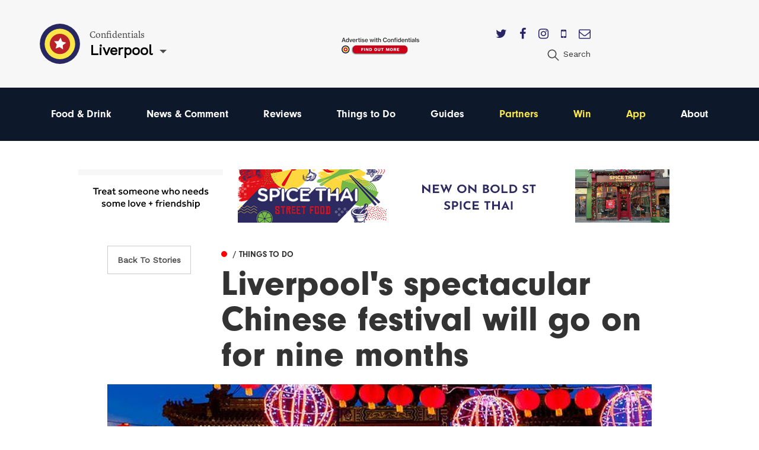

--- FILE ---
content_type: text/html; charset=utf-8
request_url: https://confidentials.com/liverpool/china-dream-festival-liverpool-2018-chinese-new-year
body_size: 12264
content:






            




<!doctype html>
<html lang="en" id="page-html">
   <head>

      <meta charset="utf-8">
      <meta http-equiv="X-UA-Compatible" content="IE=edge">
      <meta name="viewport" content="width=device-width, initial-scale=1">

               
	<title>Liverpool&#039;s spectacular Chinese festival will go on for nine months</title>
	<meta name="description" content="Film-makers, pop stars and pyrotechnics will &#039;blow your socks off&#039;">
	<link rel="canonical" href="https://confidentials.com/liverpool/china-dream-festival-liverpool-2018-chinese-new-year">
	<meta property="og:type" content="website">
	<meta property="og:site_name" content="Confidentials">
	<meta property="og:url" content="https://confidentials.com/liverpool/china-dream-festival-liverpool-2018-chinese-new-year">
	<meta property="og:title" content="Liverpool&#039;s spectacular Chinese festival will go on for nine months">
	<meta property="og:description" content="Film-makers, pop stars and pyrotechnics will &#039;blow your socks off&#039;">
	<meta property="og:image" content="https://confidentials.com/uploads/imager/9706fc983e1f27463d0fc9f9d704e121/6f9a75cd119bf364fdd58e5057f28c4a.jpg">
	<meta property="og:locale" content="liverpool">
	<meta name="twitter:card" content="summary_large_image">
	<meta name="twitter:site" content="@mcrconfidential">
	<meta name="twitter:creator" content="@mcrconfidential">
	<meta name="twitter:url" content="https://confidentials.com/liverpool/china-dream-festival-liverpool-2018-chinese-new-year">
	<meta name="twitter:title" content="Liverpool&#039;s spectacular Chinese festival will go on for nine months">
	<meta name="twitter:description" content="Film-makers, pop stars and pyrotechnics will &#039;blow your socks off&#039;">
	<meta name="twitter:image" content="https://confidentials.com/uploads/imager/9706fc983e1f27463d0fc9f9d704e121/6f9a75cd119bf364fdd58e5057f28c4a.jpg">
	<meta name="google-site-verification" property="google-site-verification" content="WLIQxWv8_ZWqQUtZoxrDva74ZJ2666nEJwIAGNJpl28">
	<meta name="google-site-verification" property="google-site-verification" content="WLIQxWv8_ZWqQUtZoxrDva74ZJ2666nEJwIAGNJpl28">
	<meta name="google-site-verification" property="google-site-verification" content="WLIQxWv8_ZWqQUtZoxrDva74ZJ2666nEJwIAGNJpl28">
	<meta name="google-site-verification" property="google-site-verification" content="WLIQxWv8_ZWqQUtZoxrDva74ZJ2666nEJwIAGNJpl28">
	<meta name="google-site-verification" property="google-site-verification" content="WLIQxWv8_ZWqQUtZoxrDva74ZJ2666nEJwIAGNJpl28">
		
<script type="application/ld+json">
{
    "@context": "http://schema.org/",
    "@type": "LocalBusiness",
    "name": "Confidentials",
    "url": "http://confidentials.com",
    "telephone": "0161 832 2880",
    "email": "&#109;&#97;&#105;&#108;&#116;&#111;&#58;&#101;&#110;&#113;&#117;&#105;&#114;&#105;&#101;&#115;&#64;&#99;&#111;&#110;&#102;&#105;&#100;&#101;&#110;&#116;&#105;&#97;&#108;&#115;&#46;&#99;&#111;&#109;",
    "image": {
        "@type": "ImageObject",
        "url": "https://confidentials.com/uploads/images/Logos/Yellow-Master-on-Blue_600x299.png",
        "height": 299,
        "width": 600
    },
    "contactPoint": [
        {
            "@type": "ContactPoint",
            "contactType": "customer service",
            "telephone": "0161 832 2880"
        }
    ],
    "address": {
        "@type": "PostalAddress",
        "addressCountry": "GB",
        "addressLocality": "Manchester",
        "addressRegion": "Greater Manchester",
        "postalCode": "M2 5WA",
        "streetAddress": "18 - 22 Lloyd Street "
    },
    "sameAs": [
        "https://www.facebook.com/manchesterconfidential",
        "https://www.instagram.com/mcrconfidential",
        "https://twitter.com/mcrconfidential"
    ]
}
</script>
			
<script type="application/ld+json">
{
    "@context": "http://schema.org/",
    "@type": "Website",
    "name": "Confidentials",
    "url": "http://confidentials.com",
    "image": {
        "@type": "ImageObject",
        "url": "https://confidentials.com/uploads/images/Logos/Yellow-Master-on-Blue_600x299.png",
        "height": 299,
        "width": 600
    },
    "author": {
        "@type": "LocalBusiness",
        "name": "Confidentials",
        "url": "http://confidentials.com",
        "telephone": "0161 832 2880",
        "email": "&#109;&#97;&#105;&#108;&#116;&#111;&#58;&#101;&#110;&#113;&#117;&#105;&#114;&#105;&#101;&#115;&#64;&#99;&#111;&#110;&#102;&#105;&#100;&#101;&#110;&#116;&#105;&#97;&#108;&#115;&#46;&#99;&#111;&#109;",
        "image": {
            "@type": "ImageObject",
            "url": "https://confidentials.com/uploads/images/Logos/Yellow-Master-on-Blue_600x299.png",
            "height": 299,
            "width": 600
        },
        "contactPoint": [
            {
                "@type": "ContactPoint",
                "contactType": "customer service",
                "telephone": "0161 832 2880"
            }
        ],
        "address": {
            "@type": "PostalAddress",
            "addressCountry": "GB",
            "addressLocality": "Manchester",
            "addressRegion": "Greater Manchester",
            "postalCode": "M2 5WA",
            "streetAddress": "18 - 22 Lloyd Street "
        },
        "sameAs": [
            "https://www.facebook.com/manchesterconfidential",
            "https://www.instagram.com/mcrconfidential",
            "https://twitter.com/mcrconfidential"
        ]
    },
    "copyrightHolder": {
        "@type": "LocalBusiness",
        "name": "Confidentials",
        "url": "http://confidentials.com",
        "telephone": "0161 832 2880",
        "email": "&#109;&#97;&#105;&#108;&#116;&#111;&#58;&#101;&#110;&#113;&#117;&#105;&#114;&#105;&#101;&#115;&#64;&#99;&#111;&#110;&#102;&#105;&#100;&#101;&#110;&#116;&#105;&#97;&#108;&#115;&#46;&#99;&#111;&#109;",
        "image": {
            "@type": "ImageObject",
            "url": "https://confidentials.com/uploads/images/Logos/Yellow-Master-on-Blue_600x299.png",
            "height": 299,
            "width": 600
        },
        "contactPoint": [
            {
                "@type": "ContactPoint",
                "contactType": "customer service",
                "telephone": "0161 832 2880"
            }
        ],
        "address": {
            "@type": "PostalAddress",
            "addressCountry": "GB",
            "addressLocality": "Manchester",
            "addressRegion": "Greater Manchester",
            "postalCode": "M2 5WA",
            "streetAddress": "18 - 22 Lloyd Street "
        },
        "sameAs": [
            "https://www.facebook.com/manchesterconfidential",
            "https://www.instagram.com/mcrconfidential",
            "https://twitter.com/mcrconfidential"
        ]
    },
    "creator": {
        "@type": "LocalBusiness",
        "name": "Confidentials",
        "url": "http://confidentials.com",
        "telephone": "0161 832 2880",
        "email": "&#109;&#97;&#105;&#108;&#116;&#111;&#58;&#101;&#110;&#113;&#117;&#105;&#114;&#105;&#101;&#115;&#64;&#99;&#111;&#110;&#102;&#105;&#100;&#101;&#110;&#116;&#105;&#97;&#108;&#115;&#46;&#99;&#111;&#109;",
        "image": {
            "@type": "ImageObject",
            "url": "https://confidentials.com/uploads/images/Logos/Yellow-Master-on-Blue_600x299.png",
            "height": 299,
            "width": 600
        },
        "contactPoint": [
            {
                "@type": "ContactPoint",
                "contactType": "customer service",
                "telephone": "0161 832 2880"
            }
        ],
        "address": {
            "@type": "PostalAddress",
            "addressCountry": "GB",
            "addressLocality": "Manchester",
            "addressRegion": "Greater Manchester",
            "postalCode": "M2 5WA",
            "streetAddress": "18 - 22 Lloyd Street "
        },
        "sameAs": [
            "https://www.facebook.com/manchesterconfidential",
            "https://www.instagram.com/mcrconfidential",
            "https://twitter.com/mcrconfidential"
        ]
    },
    "sameAs": [
        "https://www.facebook.com/manchesterconfidential",
        "https://www.instagram.com/mcrconfidential",
        "https://twitter.com/mcrconfidential"
    ]
}
</script>
			
<script type="application/ld+json">
{
    "@context": "http://schema.org/",
    "@type": "Place",
    "name": "Confidentials",
    "url": "http://confidentials.com",
    "image": {
        "@type": "ImageObject",
        "url": "https://confidentials.com/uploads/images/Logos/Yellow-Master-on-Blue_600x299.png",
        "height": 299,
        "width": 600
    },
    "telephone": "0161 832 2880",
    "address": {
        "@type": "PostalAddress",
        "addressCountry": "GB",
        "addressLocality": "Manchester",
        "addressRegion": "Greater Manchester",
        "postalCode": "M2 5WA",
        "streetAddress": "18 - 22 Lloyd Street "
    },
    "sameAs": [
        "https://www.facebook.com/manchesterconfidential",
        "https://www.instagram.com/mcrconfidential",
        "https://twitter.com/mcrconfidential"
    ]
}
</script>
			
<script type="application/ld+json">
{
    "@context": "http://schema.org/",
    "@type": "NewsArticle",
    "mainEntityOfPage": {
        "@type": "WebPage",
        "@id": "https://confidentials.com/liverpool/china-dream-festival-liverpool-2018-chinese-new-year"
    },
    "description": "Independent and impartial reporting on food, drink, news, lifestyle, events, and everything else happening",
    "image": {
        "@type": "ImageObject",
        "url": "https://confidentials.com/uploads/images/Logos/Yellow-Master-on-Blue_600x299.png"
    },
    "url": "https://confidentials.com/liverpool/china-dream-festival-liverpool-2018-chinese-new-year",
    "headline": "Liverpool's spectacular Chinese festival will go on for nine months",
    "dateCreated": "2017-12-04T00:00:00+00:00",
    "dateModified": "2017-12-07T00:00:00+00:00",
    "datePublished": "2017-12-04T00:00:00+00:00",
    "author": {
        "@type": "Person",
        "givenName": "Larry",
        "familyName": "Neild",
        "name": "Larry Neild",
        "email": "&#109;&#97;&#105;&#108;&#116;&#111;&#58;&#76;&#97;&#114;&#114;&#121;&#110;&#101;&#105;&#108;&#100;&#64;&#103;&#109;&#97;&#105;&#108;&#46;&#99;&#111;&#109;"
    },
    "creator": {
        "@type": "Person",
        "givenName": "Larry",
        "familyName": "Neild",
        "name": "Larry Neild",
        "email": "&#109;&#97;&#105;&#108;&#116;&#111;&#58;&#76;&#97;&#114;&#114;&#121;&#110;&#101;&#105;&#108;&#100;&#64;&#103;&#109;&#97;&#105;&#108;&#46;&#99;&#111;&#109;"
    },
    "publisher": {
        "@type": "LocalBusiness",
        "name": "Confidentials",
        "url": "http://confidentials.com",
        "telephone": "0161 832 2880",
        "email": "&#109;&#97;&#105;&#108;&#116;&#111;&#58;&#101;&#110;&#113;&#117;&#105;&#114;&#105;&#101;&#115;&#64;&#99;&#111;&#110;&#102;&#105;&#100;&#101;&#110;&#116;&#105;&#97;&#108;&#115;&#46;&#99;&#111;&#109;",
        "image": {
            "@type": "ImageObject",
            "url": "https://confidentials.com/uploads/images/Logos/Yellow-Master-on-Blue_600x299.png",
            "height": 299,
            "width": 600
        },
        "contactPoint": [
            {
                "@type": "ContactPoint",
                "contactType": "customer service",
                "telephone": "0161 832 2880"
            }
        ],
        "address": {
            "@type": "PostalAddress",
            "addressCountry": "GB",
            "addressLocality": "Manchester",
            "addressRegion": "Greater Manchester",
            "postalCode": "M2 5WA",
            "streetAddress": "18 - 22 Lloyd Street "
        },
        "sameAs": [
            "https://www.facebook.com/manchesterconfidential",
            "https://www.instagram.com/mcrconfidential",
            "https://twitter.com/mcrconfidential"
        ]
    }
}
</script>
	         
				<link rel="shortcut icon" href="https://confidentials.com/uploads/icons/favicon.ico">
				<link rel="icon" sizes="16x16" href="https://confidentials.com/uploads/icons/_icon16/favicon-32x32.png">
		<link rel="icon" sizes="32x32" href="https://confidentials.com/uploads/icons/_icon32/favicon-32x32.png">
		<link rel="icon" sizes="96x96" href="https://confidentials.com/uploads/icons/_icon96/favicon-32x32.png">
	
				<link rel="apple-touch-icon" sizes="57x57" href="https://confidentials.com/uploads/icons/_icon57/apple-icon-180x180.png">
		<link rel="apple-touch-icon" sizes="60x60" href="https://confidentials.com/uploads/icons/_icon60/apple-icon-180x180.png">
		<link rel="apple-touch-icon" sizes="72x72" href="https://confidentials.com/uploads/icons/_icon72/apple-icon-180x180.png">
		<link rel="apple-touch-icon" sizes="76x76" href="https://confidentials.com/uploads/icons/_icon76/apple-icon-180x180.png">
		<link rel="apple-touch-icon" sizes="114x114" href="https://confidentials.com/uploads/icons/_icon114/apple-icon-180x180.png">
		<link rel="apple-touch-icon" sizes="120x120" href="https://confidentials.com/uploads/icons/_icon120/apple-icon-180x180.png">
		<link rel="apple-touch-icon" sizes="144x144" href="https://confidentials.com/uploads/icons/_icon144/apple-icon-180x180.png">
		<link rel="apple-touch-icon" sizes="152x152" href="https://confidentials.com/uploads/icons/_icon152/apple-icon-180x180.png">
		<link rel="apple-touch-icon" sizes="180x180" href="https://confidentials.com/uploads/icons/_icon180/apple-icon-180x180.png">
	
		
		<link rel="manifest" href="https://confidentials.com/assets-icons/manifest.json">

				<meta name="msapplication-TileColor" content="#ffffff">
		<meta name="msapplication-TileImage" content="https://confidentials.com/uploads/icons/_icon144/ms-icon-144x144.png">
		<meta name="msapplication-config" content="https://confidentials.com/assets-icons/browserconfig.xml">
		<meta name="theme-color" content="#ffffff">
	
      
            
            
            <link rel="stylesheet" href="/assets/dist/app.css?v=1645787337" >
      <noscript><link rel="stylesheet" href="/assets/dist/app.css?v=1645787337"></noscript>
      <script>

	!function(a){"use strict";var b=function(b,c,d){function j(a){if(e.body)return a();setTimeout(function(){j(a)})}function l(){f.addEventListener&&f.removeEventListener("load",l),f.media=d||"all"}var g,e=a.document,f=e.createElement("link");if(c)g=c;else{var h=(e.body||e.getElementsByTagName("head")[0]).childNodes;g=h[h.length-1]}var i=e.styleSheets;f.rel="stylesheet",f.href=b,f.media="only x",j(function(){g.parentNode.insertBefore(f,c?g:g.nextSibling)});var k=function(a){for(var b=f.href,c=i.length;c--;)if(i[c].href===b)return a();setTimeout(function(){k(a)})};return f.addEventListener&&f.addEventListener("load",l),f.onloadcssdefined=k,k(l),f};"undefined"!=typeof exports?exports.loadCSS=b:a.loadCSS=b}("undefined"!=typeof global?global:this),function(a){if(a.loadCSS){var b=loadCSS.relpreload={};if(b.support=function(){try{return a.document.createElement("link").relList.supports("preload")}catch(a){return!1}},b.poly=function(){for(var b=a.document.getElementsByTagName("link"),c=0;c<b.length;c++){var d=b[c];"preload"===d.rel&&"style"===d.getAttribute("as")&&(a.loadCSS(d.href,d,d.getAttribute("media")),d.rel=null)}},!b.support()){b.poly();var c=a.setInterval(b.poly,300);a.addEventListener&&a.addEventListener("load",function(){b.poly(),a.clearInterval(c)}),a.attachEvent&&a.attachEvent("onload",function(){a.clearInterval(c)})}}}(this);
	
	loadjs=function(){function e(e,n){e=e.push?e:[e];var t,r,i,c,o=[],f=e.length,a=f;for(t=function(e,t){t.length&&o.push(e),--a||n(o)};f--;)r=e[f],i=s[r],i?t(r,i):(c=u[r]=u[r]||[],c.push(t))}function n(e,n){if(e){var t=u[e];if(s[e]=n,t)for(;t.length;)t[0](e,n),t.splice(0,1)}}function t(e,n,r,i){var o,s,u=document,f=r.async,a=(r.numRetries||0)+1,h=r.before||c;i=i||0,/(^css!|\.css$)/.test(e)?(o=!0,s=u.createElement("link"),s.rel="stylesheet",s.href=e.replace(/^css!/,"")):(s=u.createElement("script"),s.src=e,s.async=void 0===f||f),s.onload=s.onerror=s.onbeforeload=function(c){var u=c.type[0];if(o&&"hideFocus"in s)try{s.sheet.cssText.length||(u="e")}catch(e){u="e"}if("e"==u&&(i+=1)<a)return t(e,n,r,i);n(e,u,c.defaultPrevented)},h(e,s)!==!1&&u.head.appendChild(s)}function r(e,n,r){e=e.push?e:[e];var i,c,o=e.length,s=o,u=[];for(i=function(e,t,r){if("e"==t&&u.push(e),"b"==t){if(!r)return;u.push(e)}--o||n(u)},c=0;c<s;c++)t(e[c],i,r)}function i(e,t,i){var s,u;if(t&&t.trim&&(s=t),u=(s?i:t)||{},s){if(s in o)throw"LoadJS";o[s]=!0}r(e,function(e){e.length?(u.error||c)(e):(u.success||c)(),n(s,e)},u)}var c=function(){},o={},s={},u={};return i.ready=function(n,t){return e(n,function(e){e.length?(t.error||c)(e):(t.success||c)()}),i},i.done=function(e){n(e,[])},i.reset=function(){o={},s={},u={}},i.isDefined=function(e){return e in o},i}();
	
</script>

            

            <style>
                  .nav-main #node-food-drink:before {
                     background-color: #ff0000;
                  }
                                                                           .nav-main #node-news-comment:before {
                     background-color: #00ffff;
                  }
                                                                           .nav-main #node-reviews:before {
                     background-color: #008000;
                  }
                                                                           .nav-main #node-things-to-do:before {
                     background-color: #ff9300;
                  }
                                                                           .nav-main #node-guides:before {
                     background-color: ;
                  }      </style>

            <script async src="https://www.googletagmanager.com/gtag/js?id=G-YPH8EDZFZD"></script>
      <script>
         window.dataLayer = window.dataLayer || []; 
         function gtag(){
            dataLayer.push(arguments);
         } 
         gtag('js', new Date()); 
         gtag('config', 'G-YPH8EDZFZD');
      </script>

            
            <script src="https://maps.googleapis.com/maps/api/js?key=AIzaSyCi4AFSLQKN5dfDwJ6gra0SOKipm9noNjY"></script>

            <script>
         !function(f, b, e, v, n, t, s) {
            if (f.fbq)
               return;
            n = f.fbq = function() {
               n.callMethod
                  ? n.callMethod.apply(n, arguments)
                  : n.queue.push(arguments)
            };
            if (!f._fbq)
               f._fbq = n;
            n.push = n;
            n.loaded = !0;
            n.version = '2.0';
            n.queue = [];
            t = b.createElement(e);
            t.async = !0;
            t.src = v;
            s = b.getElementsByTagName(e)[0];
            s.parentNode.insertBefore(t, s)
         }(window, document, 'script', 'https://connect.facebook.net/en_US/fbevents.js');
         fbq('init', '221656358322325');
         fbq('track', 'PageView');
      </script>
      <noscript>
         <img height="1" width="1" src="https://www.facebook.com/tr?id=221656358322325&ev=PageView&noscript=1"/>
      </noscript>

            <script src='https://s3-eu-west-1.amazonaws.com/lantern-js-tags/lantern_global_confidential.min.js' async="async" defer="defer"></script>

            <meta name="verification" content="6d6ad5e92941ed9df813f7189969a07d" />


   </head>

   <body class="theme-liverpool">

      
      
      
      <div class="adblock-message">
         <div class="adblock-container">
                           <h2 class="size-larger">Adblocker</h2>
               <p>Thanks for coming to Confidentials. </p>
<p>Looks like you might have an AdBlocker on. Please whitelist confidentials.com to continue to our site and enjoy an Ad-Light experience.</p>
               <a href="#" class="button js-adblock-close">
                  <span>Okay, I understand</span>
               </a>
                     </div>
      </div>

      
      
               		

	<div id="lightbox-search" class="lightbox-content mfp-hide">
			<div class="lightbox-body">
				<form action="https://confidentials.com/liverpool/search-results">
			<div class="field-container">
			    <input type="search" name="q" placeholder="Keywords" class="type-minimal colour-background-dark size-large">
			</div>
			<div class="field-container">
				<button class="button">
					<span>Search</span>
				</button>
			</div>
	</form>
		</div>
</div>
	<header class="section site-header colour-background-neutral">
		<div class="section-container type-no-padding-y">

			<div class="row row-flex">

				<div class="site-header-logo">
					<div class="logo">
	<a href="https://confidentials.com/liverpool/">
					<img src="https://confidentials.com/assets/images/logo-icon.svg?site=1769889710" alt="Confidentials" class="logo-icon">
			</a>
	<div class="logo-content">
		<div class="dropdown-hover js-dropdown-hover locale-dropdown-hover">
			<span class="dropdown-hover-active">
				<small>Confidentials</small>
				<strong>Liverpool</strong>
			</span>
			<div class="dropdown-hover-panel">
				<ul class="dropdown-hover-options">
											<li><a href="https://confidentials.com/manchester">Manchester</a></li>
											<li><a href="https://confidentials.com/leeds">Leeds</a></li>
											<li><a href="https://confidentials.com/liverpool">Liverpool</a></li>
											<li><a href="https://confidentialguides.com/">Guides</a></li>
									</ul>
			</div>
		</div>
	</div>
</div>
				</div>

														<div class="site-header-content show-for-large">
						<a href="https://confidentials.com/manchester/tracking?id=66e05dbfd69de" class="site-header-advert">
							<img src="https://confidentials.com/uploads/images/Microsites/Confidentials/20250214_Advertise-with-us_Header-Button_150x100.png" alt="20250214 Advertise With Us Header Button 150X100">
						</a>
					</div>
				
				<div class="site-header-nav">
					
					<div class="site-header-nav-extra">
						<div class="site-header-social">
							<ul class="list-horizontal">
																	<li>
										<a href="https://twitter.com/livconfidential" target="_blank">
											<i class="fa fa-twitter"></i>
										</a>
									</li>
																	<li>
										<a href="https://www.facebook.com/liverpoolconfidential" target="_blank">
											<i class="fa fa-facebook"></i>
										</a>
									</li>
																	<li>
										<a href="https://www.instagram.com/livconfidential/" target="_blank">
											<i class="fa fa-instagram"></i>
										</a>
									</li>
																	<li>
										<a href="https://confidentials.com/liverpool/offers/app" target="_blank">
											<i class="fa fa-mobile"></i>
										</a>
									</li>
																	<li>
										<a href="https://confidentials.com/liverpool/offers/subscribe-here" target="_blank">
											<i class="fa fa-envelope-o"></i>
										</a>
									</li>
															</ul>
						</div>
						<ul class="nav-site-extra list-horizontal show-for-large">
							<li>
								<a href="#lightbox-search" class="js-lightbox" data-lightbox-type="inline">
									<i class="icon size-24">
										<img src="https://confidentials.com/assets/images/icon-search.svg" alt="Search" class="js-svg-convert">
									</i>
									<span class="show-for-medium">Search</span>
								</a>
							</li>
						</ul>
					</div>
				</div>

			</div>

		</div>
	</header>

	<div class="section site-header-bottom colour-background-primary-dark">
		<div class="section-container type-no-padding-y">
			<div class="row">
				<div class="column medium-12">
					<nav class="nav-main">
						<ul>
							<li class="hide-for-large">
								<a href="#lightbox-search" class="js-lightbox" data-lightbox-type="inline">
									<i class="icon colour-fill-light size-24">
										<img src="https://confidentials.com/assets/images/icon-search.svg" alt="Search" class="js-svg-convert">
									</i>
									<span class="show-for-medium">Search</span>
								</a>
							</li>
					        					                <li>
        <a href="https://confidentials.com/liverpool/food-drink" id="node-food-drink">
	        Food &amp; Drink
		</a>
    </li>

					        					                <li>
        <a href="https://confidentials.com/liverpool/news-opinion" id="node-news-comment">
	        News &amp; Comment
		</a>
    </li>

					        					                <li>
        <a href="https://confidentials.com/liverpool/food-drink/latest-reviews" id="node-reviews">
	        Reviews
		</a>
    </li>

					        					                <li>
        <a href="https://confidentials.com/liverpool/things-to-do" id="node-things-to-do">
	        Things to Do
		</a>
    </li>

					        					                <li>
        <a href="https://confidentialguides.com/?utm_source=Confidentials.com&amp;utm_medium=Liverpool+Nav&amp;utm_campaign=Nav&amp;utm_content=GUIDES" target="_blank" id="node-guides">
	        Guides
		</a>
    </li>

					        					        					                <li>
        <a href="/liverpool/partners" id="node-partners" class="colour-tertiary">
	        Partners
		</a>
    </li>

					        					                <li>
        <a href="https://confidentials.com/liverpool/win" id="node-win" class="colour-tertiary">
	        Win
		</a>
    </li>

					        					                <li>
        <a href="/liverpool/offers/app" id="node-app" class="colour-tertiary">
	        App
		</a>
    </li>

					        												                <li>
        <a href="https://confidentials.com/liverpool/about" id="node-about">
	        About
		</a>
    </li>

					        						</ul>
					</nav>
				</div>
			</div>
		</div>
	</div>


		<div class="section hide-for-large">
		<div class="section-container">
			<a href="" class="site-header-advert">
				<img src="https://confidentials.com/uploads/images/Microsites/Confidentials/20250214b_Advertise-with-us_Header-Button_350x90.png" alt="20250214B Advertise With Us Header Button 350X90">
			</a>
		</div>
	</div>
      
      
	
	
		
				
		
			
		
			
						
			
			
		
	   	
		
		<div class="selection-menu js-selection-menu">
	<ul class="selection-menu-icons">
		<li>
			<a href="#" data-selection-menu-target="facebook">
				<i class="icon size-28 colour-fill-light">
					<img src="https://confidentials.com/assets/images/icon-facebook.svg" alt="Share on Facebook" class="js-svg-convert">
				</i>
			</a>
		</li>
		<li>
			<a href="#" data-selection-menu-target="twitter">
				<i class="icon size-28 colour-fill-light">
					<img src="https://confidentials.com/assets/images/icon-twitter.svg" alt="Share on Twitter" class="js-svg-convert">
				</i>
			</a>
		</li>
		<li>
			<a href="#" data-selection-menu-target="email">
				<i class="icon size-28 colour-fill-light">
					<img src="https://confidentials.com/assets/images/icon-email.svg" alt="Email to a Friend" class="js-svg-convert">
				</i>
			</a>
		</li>
	</ul>
</div>

			<div class="section advert-section">
				<div class="section-container type-no-padding-top">
					<div class="advert-row">

													
	
	
	
	
	
		
		
	
		
				
				
				
								
									<a href="https://confidentials.com/liverpool/offers/marriott-hotel/galentines-spa-offer?id=6972056e27fd0" class="advert advert-leaderboardSmall " data-tracking-id="6972056e27fd0">
						<img src="https://confidentials.com/uploads/images/LVP-Account-image-2026/Marriott/Galentines/20260120_Marriott_Nag.gif" alt="2026 01 22 Marriott GALENTINES L" class="">
					</a>
				
		
	

						
													
	
	
	
	
	
		
		
	
		
				
				
				
								
									<a href="https://confidentials.com/liverpool/offers/spice-thai/bold-street?id=6971ff8a817a8" class="advert advert-leaderboard " data-tracking-id="6971ff8a817a8">
						<img src="https://confidentials.com/uploads/images/LVP-Account-image-2026/Spice-Thai/NEW-Bold-Street/20260120_SpiceThai_728.jpg" alt="2026 01 22 Spice Thai *NEW* BOLD ST" class="">
					</a>
				
		
	

						
													
	
	
	
	
	
		
		
	
		
				
				
				
								
									<a href="https://confidentials.com/liverpool/offers/marriott-hotel/galentines-spa-offer?id=6972056e27fd0" class="advert advert-leaderboardSmall " data-tracking-id="6972056e27fd0">
						<img src="https://confidentials.com/uploads/images/LVP-Account-image-2026/Marriott/Galentines/20260120_Marriott_Nag.gif" alt="2026 01 22 Marriott GALENTINES L" class="">
					</a>
				
		
	

						
					</div>
				</div>
			</div>

			<div class="section">
				<div class="section-container type-no-padding-y">
					<div class="article-header row">
													<div class="columns medium-2 medium-offset-1 hide-print">
								<a href="https://confidentials.com/liverpool/things-to-do" class="button button-offset type-outline">
									Back To
																			Stories
																	</a>
							</div>
												<div class="columns medium-8 end">
							
				
	
	
	<a href="https://confidentials.com/liverpool/things-to-do" class="article-category article-item-layer-1">
		<span style="background-color: ">&#9679;</span>
		<span>
			
							<strong> / Things to Do</strong>
					</span>
	</a>


							<h1>Liverpool&#039;s spectacular Chinese festival will go on for nine months</h1>
						</div>
					</div>
				</div>
			</div>

			<div class="section hide-print">
				<div class="section-container type-no-padding-y">
					<div class="columns xlarge-10 large-centered">
													
								
																	<img src="/uploads/imager/7d647db7ceea1d5bfb38bb43a19d60d5/599923/29bc2e637ad9c883eb9506c8da8b66bc.jpg" alt="201711204 Chinatown Liverpool 3">
								
																		</div>
				</div>
			</div>

		<div class="section type-nudge-up">
			<div class="section-container type-no-padding-top">


					<div class="columns medium-3">

						<div class="article-entry-sidebar-left">

															<div class="advert-seperator">
									
	
	
	
	
	
		
		
	
		
				
				
				
								
									<a href="https://confidentials.com/liverpool/offers/spice-thai/bold-street?id=6971ff8a5d93c" class="advert advert-mpu " data-tracking-id="6971ff8a5d93c">
						<img src="https://confidentials.com/uploads/images/LVP-Account-image-2026/Spice-Thai/NEW-Bold-Street/20260120_SpiceThai_MPU.gif" alt="2026 01 22 Spice Thai *NEW* BOLD ST" class="">
					</a>
				
		
	

								</div>
							
															<div class="advert-seperator">
									
	
	
	
	
	
		
		
	
		
				
				
				
								
									<a href="https://confidentials.com/liverpool/offers/frederiks/valentines?id=697b38da4cc6a" class="advert advert-mpu " data-tracking-id="697b38da4cc6a">
						<img src="https://confidentials.com/uploads/images/LVP-Account-image-2026/Frederiks/2026-01-29-Valentines/20260122_Frederiks_MPU.gif" alt="2026 01 29 - Valentine&#039;s at Frederiks" class="">
					</a>
				
		
	

								</div>
							
															<div class="advert-seperator">
									
	
	
	
	
	
		
		
	
		
				
				
				
								
									<a href="https://confidentials.com/liverpool/offers/spice-thai/bold-street?id=6971ff8a5d93c" class="advert advert-mpu " data-tracking-id="6971ff8a5d93c">
						<img src="https://confidentials.com/uploads/images/LVP-Account-image-2026/Spice-Thai/NEW-Bold-Street/20260120_SpiceThai_MPU.gif" alt="2026 01 22 Spice Thai *NEW* BOLD ST" class="">
					</a>
				
		
	

								</div>
													</div>

					</div>


				<div class="columns medium-8 xlarge-6">

					<div class="article-date-author-container">
						
	
	
		<div class="profile-user-date-container">
			<div class="profile-user-avatar avatar-container">
				<a href="			https://confidentials.com/liverpool/profile/larryneild3
	" class="avatar ">
					

	
		
		<img src="/uploads/imager/543e1d73fd71ec228673553650e73c1a/ec1b0f0d2a414625d00b6efd935bfbb4.jpg" alt="Avatar">
		
				</a>
							</div>
			<div class="profile-user ">
				<a href="			https://confidentials.com/liverpool/profile/larryneild3
	">Larry Neild</a>
													<span class="profile-user-date">
						4 December 2017
					</span>
							</div>
		</div>

	

					</div>

					<div class="article-body js-article-body js-responsive-iframe-video" data-vh-seperate-parent>


							
															<div class="article-standfirst">
									<h2 class="size-larger">
										Film-makers, pop stars and pyrotechnics will &#039;blow your socks off&#039;
									</h2>
								</div>
							
							
								
									<div class="article-block" data-section-id="1">

										
																																																														<div id="fb-root"></div>
<script>(function(d, s, id) {
  var js, fjs = d.getElementsByTagName(s)[0];
  if (d.getElementById(id)) return;
  js = d.createElement(s); js.id = id;
  js.src = "//connect.facebook.net/en_GB/sdk.js#xfbml=1&version=v2.8&appId=117027705016394";
  fjs.parentNode.insertBefore(js, fjs);
}(document, 'script', 'facebook-jssdk'));</script>
<div class="fb-like" data-href="URL IN HERE " data-layout="standard" data-action="like" dxata-size="large" data-show-faces="true" data-share="true"></div>
<p class="first-letter js-first-word">Liverpool is to host a nine-month long festival of the best of Chinese contemporary art and culture in 2018 to mark the city’s 10th anniversary as the 2008 European Capital of Culture.</p>
																																																				
<p>The Year of the Dog celebrations, in what is Europe’s oldest Chinatown, will kick start the nine-month China Dream programme.</p>
																																																				
<p>February's actual Chinese New Year celebrations will not just be more spectacular than ever, but also signal the start of the festival, says Liverpool City Council.</p>
																																																				
<p>New Year festivities will run the length of Berry Street, while a spectacular projection show will illuminate the city’s Chinese arch, the largest outside mainland China, and surrounding buildings, accompanied by music from popular Chinese artists.</p>
																																																				
<p>There will also be a pyrotechnic display which the council says “will blow your socks off”.</p>
																																																				
<p>The launch of China Dream also coincides with the opening of the major Terracotta Warriors exhibition at World Museum, which set to pull in visitors from both home and abroad to enjoy the rare experience of seeing the famous ancient artefacts on British soil.</p>
																																																				
<hr>
<h3><a href="https://confidentials.com/liverpool/sell-out-crowds-set-to-march-on-liverpool-for-terracotta-army">Terracotta Army set to lure sell-out crowds to Liverpool</a></h3>
<hr>
<p>“During China Dream, unique, revolutionary artists and photographers will be commissioned to create one-off pieces which showcase the best of Chinese contemporary culture,” said a spokeswoman.</p>
																																																				
<p>In the summer, Shanghai, Liverpool’s twin city takes over the Mersey waterfront to present Shanghai.. Let’s Meet!</p>
																																																				
<p>It will feature 10 of its best emerging artists, as well as a special showcase from the Shanghai Film Festival, which will bring the latest in Chinese film to an English-speaking audience.</p>
																																																				
<p>China Dream concludes in October with a celebration of the Moon Festival, China’s golden week, a harvest-time holiday where, the council says, some of the biggest names in the country’s pop music scene will descend on the Mersey to bring the latest Chinese sounds.</p>
																																																				
<p>The spokesman added: “We are working with some amazing performers and artists in China to present what will be an amazing festival in Liverpool.”</p>
																																																				
<p>Liverpool and Shanghai became twin cities in 1999.<br><br></p>
																																																				
<figure><img src="https://confidentials.com/uploads/images/Liverpool-Editorial/201711204_Chinatown-Liverpool_2.jpg"></figure>
<p><br>Mayor Joe Anderson, said: &nbsp;“Liverpool 2018 is an opportunity for us to roll out the red carpet for people to come and visit for the first time, or to rediscover what we believe is the most exciting destination in the UK. Some of the projects which we will be announcing in the New Year really do raise the bar and it will be an incredible time for residents and visitors who will undoubtedly travel from across the world to experience how Liverpool puts on a show.”</p>
																																																				
<p>China Dream forms part of the Liverpool 2018 celebrations, supported by the official GREAT Britain campaign.</p>
																																																				
<p><br></p>
																																																				
<div class="fb-like" data-href="URL IN HERE " data-layout="standard" data-action="like" dxata-size="large" data-show-faces="true" data-share="true"></div>
<div class="fb-comments" data-href="URL IN HERE" data-numposts="20"></div></p>
																																				
											
										
									</div>

								
							
						
	
		
													<ul class="list-tags">
								<li>In this Story</li>
																										<li>
										<a href="https://confidentials.com/liverpool/things-to-do?tag=china">China</a>
									</li>
																										<li>
										<a href="https://confidentials.com/liverpool/things-to-do?tag=liverpool-chinatown">Liverpool Chinatown</a>
									</li>
																										<li>
										<a href="https://confidentials.com/liverpool/things-to-do?tag=china-dream">China Dream</a>
									</li>
																										<li>
										<a href="https://confidentials.com/liverpool/things-to-do?tag=chinese-new-year">Chinese New Year</a>
									</li>
																										<li>
										<a href="https://confidentials.com/liverpool/things-to-do?tag=year-of-the-dog">Year of the Dog</a>
									</li>
																										<li>
										<a href="https://confidentials.com/liverpool/things-to-do?tag=terracotta-warriors">Terracotta warriors</a>
									</li>
																										<li>
										<a href="https://confidentials.com/liverpool/things-to-do?tag=liverpool-shanghai">Liverpool Shanghai</a>
									</li>
																										<li>
										<a href="https://confidentials.com/liverpool/things-to-do?tag=New-Chinatown">New Chinatown</a>
									</li>
																										<li>
										<a href="https://confidentials.com/liverpool/things-to-do?tag=chinese">chinese</a>
									</li>
															</ul>
						
					</div>

				</div>


					<div class="columns medium-4 xlarge-3">

						<div class="article-entry-sidebar-right">

							<div class="js-sticky" data-vh-seperate-offset="sidebar-right">

								<div class="medium-10 xxlarge-8">

									<ul class="list-icon-blocks">
																															<li>
												<a href="#" class="colour-background-facebook js-share-social" data-share="facebook">
													<i class="icon size-28 colour-fill-light">
														<img src="https://confidentials.com/assets/images/icon-facebook.svg" alt="Facebook" class="js-svg-convert">
													</i>
												</a>
											</li>
																					<li>
												<a href="#" class="colour-background-twitter js-share-social" data-share="twitter">
													<i class="icon size-28 colour-fill-light">
														<img src="https://confidentials.com/assets/images/icon-twitter.svg" alt="Twitter" class="js-svg-convert">
													</i>
												</a>
											</li>
																				<li>
											<a href="whatsapp://send/?text=Liverpool&#039;s spectacular Chinese festival will go on for nine months%20https://confidentials.com/liverpool/china-dream-festival-liverpool-2018-chinese-new-year" class="colour-background-whatsapp">
												<i class="icon size-28 colour-fill-light">
													<img src="https://confidentials.com/assets/images/icon-whatsapp.svg" alt="Share on Whatsapp" class="js-svg-convert">
												</i>
											</a>
										</li>
									</ul>

									<ul class="list-vertical list-underline">

	
										

	
			
										<li>
											<a href="#" class="js-share-email">
												<i class="icon size-20">
													<img src="https://confidentials.com/assets/images/icon-email.svg" alt="Email to a Friend" class="js-svg-convert">
												</i>
												<span>Email to a Friend</span>
											</a>
										</li>
										<li>
											<a href="#" class="js-share-print">
												<i class="icon size-20">
													<img src="https://confidentials.com/assets/images/icon-print.svg" alt="Print" class="js-svg-convert">
												</i>
												<span>Print</span>
											</a>
										</li>
									</ul>

								</div>

							</div>

							<div class="article-entry-sidebar-block js-sticky" data-vh-seperate="sidebar-right">
								<h3>Related</h3>
								<div class="article-column row">
									<div class="article-row medium-collapse">
										
	
	
		
		
		
		
	
	
	
	
	
	
	
	
	
	
				
				
				
		
							
	
	
	
											
	
	
							
		<div class="article-item column smallmedium-6 medium-12 article-item-1 js-scroll-effect" data-tracking-id="697c8b5bdd58e">
			
				
	
	
	<a href="https://confidentials.com/liverpool/things-to-do/guides/music" class="article-category article-item-layer-1">
		<span style="background-color: ">&#9679;</span>
		<span>
			
							<strong> / Music</strong>
					</span>
	</a>


						<div class="article-content">
				<h2 class="size-small"><span>Wolf Alice to perform at 2026 BRIT Awards in Manchester</span></h2>
							</div>
			<a href="https://confidentials.com/liverpool/wolf-alice-to-perform-at-2026-brit-awards-in-manchester?id=697c8b5bdd58e" class="article-item-layer-0">
				<span aria-hidden="true">Wolf Alice to perform at 2026 BRIT Awards in Manchester</span>
			</a>
		</div>

	


	
		
		
		
		
	
	
	
	
	
	
	
	
	
	
				
				
				
		
							
	
	
	
											
	
	
							
		<div class="article-item column smallmedium-6 medium-12 article-item-2 js-scroll-effect" data-tracking-id="6971244e1ffd8">
			
				
	
	
	<a href="https://confidentials.com/liverpool/things-to-do/guides/music" class="article-category article-item-layer-1">
		<span style="background-color: ">&#9679;</span>
		<span>
			
							<strong> / Music</strong>
					</span>
	</a>


						<div class="article-content">
				<h2 class="size-small"><span>The BRIT Awards 2026 nominations revealed</span></h2>
							</div>
			<a href="https://confidentials.com/liverpool/the-brit-awards-2026-nominations-revealed?id=6971244e1ffd8" class="article-item-layer-0">
				<span aria-hidden="true">The BRIT Awards 2026 nominations revealed</span>
			</a>
		</div>

	


	
		
		
		
		
	
	
	
	
	
	
	
	
	
	
				
				
				
		
							
	
	
	
											
	
	
							
		<div class="article-item column smallmedium-6 medium-12 article-item-3 js-scroll-effect" data-tracking-id="696e6262e38a2">
			
				
	
	
	<a href="https://confidentials.com/liverpool/things-to-do/guides/events-listings" class="article-category article-item-layer-1">
		<span style="background-color: ">&#9679;</span>
		<span>
			
							<strong> / Events &amp; Listings</strong>
					</span>
	</a>


						<div class="article-content">
				<h2 class="size-small"><span>Cheshire Oaks to host ‘Wellness Weekender’ this month</span></h2>
							</div>
			<a href="https://confidentials.com/liverpool/cheshire-oaks-to-host-wellness-weekender-this-month?id=696e6262e38a2" class="article-item-layer-0">
				<span aria-hidden="true">Cheshire Oaks to host ‘Wellness Weekender’ this month</span>
			</a>
		</div>

	


	
		
		
		
		
	
	
	
	
	
	
	
	
	
	
				
				
				
		
							
	
	
	
											
	
	
							
		<div class="article-item column smallmedium-6 medium-12 article-item-4 js-scroll-effect" data-tracking-id="695b9cc548702">
			
				
	
	
	<a href="https://confidentials.com/liverpool/things-to-do/guides/travel" class="article-category article-item-layer-1">
		<span style="background-color: ">&#9679;</span>
		<span>
			
							<strong> / Travel</strong>
					</span>
	</a>


						<div class="article-content">
				<h2 class="size-small"><span>Holiday inspiration for 2026: Staycations, European city breaks and breathtaking world travel</span></h2>
							</div>
			<a href="https://confidentials.com/liverpool/holiday-inspiration-for-2026-staycations-european-city-breaks-and-breathtaking-world-travel?id=695b9cc548702" class="article-item-layer-0">
				<span aria-hidden="true">Holiday inspiration for 2026: Staycations, European city breaks and breathtaking world travel</span>
			</a>
		</div>

	


	

									</div>
								</div>
							</div>

							<div class="article-entry-sidebar-block js-sticky" data-vh-seperate="sidebar-right">
								<h3>Most Popular</h3>
								<div class="article-column row">
									<div class="article-row medium-collapse">
										
	
	
		
		
		
		
	
	
	
	
	
	
	
	
	
	
				
				
				
		
							
	
	
	
											
	
	
							
		<div class="article-item column smallmedium-6 medium-12 article-item-1 js-scroll-effect" data-tracking-id="695bc70e974bd">
			
				
	
	
	<a href="https://confidentials.com/liverpool/things-to-do/guides/travel" class="article-category article-item-layer-1">
		<span style="background-color: ">&#9679;</span>
		<span>
			
							<strong> / Travel</strong>
					</span>
	</a>


						<div class="article-content">
				<h2 class="size-small"><span>Give it a whirl – Jenever capital Schiedam with its mighty windmills</span></h2>
							</div>
			<a href="https://confidentials.com/liverpool/give-it-a-whirl-jenever-capital-schiedam-with-its-mighty-windmills?id=695bc70e974bd" class="article-item-layer-0">
				<span aria-hidden="true">Give it a whirl – Jenever capital Schiedam with its mighty windmills</span>
			</a>
		</div>

	


	
		
		
		
		
	
	
	
	
	
	
	
	
	
	
				
				
				
		
							
	
	
	
											
	
	
							
		<div class="article-item column smallmedium-6 medium-12 article-item-2 js-scroll-effect" data-tracking-id="694421b0caea9">
			
				
	
	
	<a href="https://confidentials.com/liverpool/things-to-do/guides/kids" class="article-category article-item-layer-1">
		<span style="background-color: ">&#9679;</span>
		<span>
			
							<strong> / Kids</strong>
					</span>
	</a>


						<div class="article-content">
				<h2 class="size-small"><span>Kids ice skate for free this January at Boxpark</span></h2>
							</div>
			<a href="https://confidentials.com/liverpool/kids-ice-skate-for-free-this-january-at-boxpark?id=694421b0caea9" class="article-item-layer-0">
				<span aria-hidden="true">Kids ice skate for free this January at Boxpark</span>
			</a>
		</div>

	


	
		
		
		
		
	
	
	
	
	
	
	
	
	
	
				
				
				
		
							
	
	
	
											
	
	
							
		<div class="article-item column smallmedium-6 medium-12 article-item-3 js-scroll-effect" data-tracking-id="693abf11eb822">
			
				
	
	
	<a href="https://confidentials.com/liverpool/things-to-do" class="article-category article-item-layer-1">
		<span style="background-color: ">&#9679;</span>
		<span>
			
							<strong> / Things to Do</strong>
					</span>
	</a>


						<div class="article-content">
				<h2 class="size-small"><span>Festive ice skating in Manchester, Liverpool and beyond</span></h2>
							</div>
			<a href="https://confidentials.com/liverpool/festive-ice-skating-in-manchester-liverpool-and-beyond?id=693abf11eb822" class="article-item-layer-0">
				<span aria-hidden="true">Festive ice skating in Manchester, Liverpool and beyond</span>
			</a>
		</div>

	


	
		
		
		
		
	
	
	
	
	
	
	
	
	
	
				
				
				
		
							
	
	
	
											
	
	
							
		<div class="article-item column smallmedium-6 medium-12 article-item-4 js-scroll-effect" data-tracking-id="69382b7b64955">
			
				
	
	
	<a href="https://confidentials.com/liverpool/things-to-do/guides/travel" class="article-category article-item-layer-1">
		<span style="background-color: ">&#9679;</span>
		<span>
			
							<strong> / Travel</strong>
					</span>
	</a>


						<div class="article-content">
				<h2 class="size-small"><span>Who needs Poirot? Playful Hrishi’s culinary whodunnit is a criminal delight</span></h2>
							</div>
			<a href="https://confidentials.com/liverpool/who-needs-poirot-playful-hrishis-culinary-whodunnit-is-a-criminal-delight?id=69382b7b64955" class="article-item-layer-0">
				<span aria-hidden="true">Who needs Poirot? Playful Hrishi’s culinary whodunnit is a criminal delight</span>
			</a>
		</div>

	


	

									</div>
								</div>
							</div>

						</div>

					</div>

			</div>
		</div>


			<div class="section advert-section type-overlap-bottom">
				<div class="section-container type-no-padding-top">
					<div class="advert-row">

													
	
	
	
	
	
		
		
	
		
				
				
				
								
									<a href="https://confidentials.com/liverpool/offers/texstyle?id=69777defdcb91" class="advert advert-leaderboardSmall " data-tracking-id="69777defdcb91">
						<img src="https://confidentials.com/uploads/images/LVP-Account-image-2026/TexStyle-Banners-L/20260121_TexStyle_Nag.gif" alt="2026 01 26 TexStyle L" class="">
					</a>
				
		
	

						
													
	
	
	
	
	
		
		
	
		
				
				
				
								
									<a href="https://confidentials.com/liverpool/offers/frederiks/valentines?id=697b38da70622" class="advert advert-leaderboard " data-tracking-id="697b38da70622">
						<img src="https://confidentials.com/uploads/images/LVP-Account-image-2026/Frederiks/2026-01-29-Valentines/20260122_Frederiks_728.gif" alt="2026 01 29 - Valentine&#039;s at Frederiks" class="">
					</a>
				
		
	

						
													
	
	
	
	
	
		
		
	
		
				
				
				
								
									<a href="https://confidentials.com/liverpool/offers/marriott-hotel/galentines-spa-offer?id=6972056e27fd0" class="advert advert-leaderboardSmall " data-tracking-id="6972056e27fd0">
						<img src="https://confidentials.com/uploads/images/LVP-Account-image-2026/Marriott/Galentines/20260120_Marriott_Nag.gif" alt="2026 01 22 Marriott GALENTINES L" class="">
					</a>
				
		
	

						
					</div>
				</div>
			</div>

	
		
			<div class="section colour-background-neutral type-overlap-bottom  hide-print">
				<div class="section-container type-no-padding-top">

					<div class="section-offset-margin">

						<div class="row">
							<div class="columns medium-9">
								<div class="heading-group">
									<div class="h1-fake type-overlap">What you say</div>
								</div>
							</div>
						</div>

						<div class="columns medium-8 end">

							<div id="fb-root"></div>

							<script>(function(d, s, id) {
								var js, fjs = d.getElementsByTagName(s)[0];
								if (d.getElementById(id)) return;
								js = d.createElement(s); js.id = id;
								js.src = 'https://connect.facebook.net/en_GB/sdk.js#xfbml=1&version=v3.1&appId=359609934500949&autoLogAppEvents=1';
								fjs.parentNode.insertBefore(js, fjs);
							}(document, 'script', 'facebook-jssdk'));</script>

							<div class="fb-comments" data-href="https://confidentials.com/liverpool/china-dream-festival-liverpool-2018-chinese-new-year" data-width="100%" data-numposts="8"></div>

						</div>

					</div>

				</div>
			</div>

		
	
	
		
			<div class="section type-overlap-bottom hide-print">
				<div class="section-container type-no-padding-top">

					<div class="button-positioned hide-for-medium">
																	</div>

					<div class="section-offset-margin">

						<div class="row">
							<div class="columns medium-9">
								<div class="heading-group">
									<div class="h1-fake type-overlap">Read Next</div>
								</div>
							</div>
						</div>

					</div>

					<div class="row article-row">

			
						
	
	
		
		
		
		
	
	
	
	
	
	
	
	
	
	
				
				
				
		
							
	
	
	
											
	
	
							
		<div class="article-item column smallmedium-6 large-3 article-item-1 js-scroll-effect" data-tracking-id="6929adb18d60b">
			
				
	
	
	<a href="https://confidentials.com/liverpool/things-to-do/entertainment/sports" class="article-category article-item-layer-1">
		<span style="background-color: ">&#9679;</span>
		<span>
			
							<strong> / Sports</strong>
					</span>
	</a>


												<div class="article-thumbnail" style="background-color: #4c556d">
						<img
							src="data:image/svg+xml;charset=utf-8,%3Csvg%20xmlns%3D%27http%3A%2F%2Fwww.w3.org%2F2000%2Fsvg%27%20width%3D%27300%27%20height%3D%27188%27%20style%3D%27background%3Atransparent%27%2F%3E"
							class="js-lazy"
							data-src="/uploads/imager/524647cdab2def09376c0034c869ddda/23aedc16297a2ce8ca71abe7d239a58e.jpg"
							alt="2025 12 28 Edits Photo Untitled 16742 Min"
						>
					</div>
										<div class="article-content">
				<h2><span>Ignite Padel opens Liverpool’s ‘only’ indoor Padel Centre</span></h2>
									<p>Speke will have its very own championship-level indoor and outdoor centre</p>
							</div>
			<a href="https://confidentials.com/liverpool/ignite-padel-opens-liverpools-only-indoor-padel-centre?id=6929adb18d60b" class="article-item-layer-0">
				<span aria-hidden="true">Ignite Padel opens Liverpool’s ‘only’ indoor Padel Centre</span>
			</a>
		</div>

	


	
		
		
		
		
	
	
	
	
	
	
	
	
	
	
				
				
				
		
							
	
	
	
											
	
	
							
		<div class="article-item column smallmedium-6 large-3 article-item-2 js-scroll-effect" data-tracking-id="6928776b745e0">
			
				
	
	
	<a href="https://confidentials.com/liverpool/things-to-do/guides/travel" class="article-category article-item-layer-1">
		<span style="background-color: ">&#9679;</span>
		<span>
			
							<strong> / Travel</strong>
					</span>
	</a>


												<div class="article-thumbnail" style="background-color: #5d6b71">
						<img
							src="data:image/svg+xml;charset=utf-8,%3Csvg%20xmlns%3D%27http%3A%2F%2Fwww.w3.org%2F2000%2Fsvg%27%20width%3D%27300%27%20height%3D%27188%27%20style%3D%27background%3Atransparent%27%2F%3E"
							class="js-lazy"
							data-src="/uploads/imager/30a23ec2d1906c6b323f09baf02d5e4a/9adbcd7f3144ef15697d5588655e0bbc.jpg"
							alt="Rot Main"
						>
					</div>
										<div class="article-content">
				<h2><span>Passport to a melting pot – Rotterdam’s rich migrant heritage</span></h2>
									<p>A new museum traces Rotterdam's history of migration. It's the perfect springboard for a culinary...</p>
							</div>
			<a href="https://confidentials.com/liverpool/passport-to-a-melting-pot-rotterdams-rich-migrant-heritage?id=6928776b745e0" class="article-item-layer-0">
				<span aria-hidden="true">Passport to a melting pot – Rotterdam’s rich migrant heritage</span>
			</a>
		</div>

	


	
		
		
		
		
	
	
	
	
	
	
	
	
	
	
				
				
				
		
							
	
	
	
											
	
	
							
		<div class="article-item column smallmedium-6 large-3 article-item-3 js-scroll-effect" data-tracking-id="691c9ed9ab00d">
			
				
	
	
	<a href="https://confidentials.com/liverpool/things-to-do/guides/events-listings" class="article-category article-item-layer-1">
		<span style="background-color: ">&#9679;</span>
		<span>
			
							<strong> / Events &amp; Listings</strong>
					</span>
	</a>


												<div class="article-thumbnail" style="background-color: #1c1014">
						<img
							src="data:image/svg+xml;charset=utf-8,%3Csvg%20xmlns%3D%27http%3A%2F%2Fwww.w3.org%2F2000%2Fsvg%27%20width%3D%27300%27%20height%3D%27188%27%20style%3D%27background%3Atransparent%27%2F%3E"
							class="js-lazy"
							data-src="/uploads/imager/524647cdab2def09376c0034c869ddda/3cd8893f7a1e406adcd2f00707ae4bb5.jpg"
							alt="2025 11 18 Boxpark Icebox Lpool 66"
						>
					</div>
										<div class="article-content">
				<h2><span>What’s on this Christmas at BOXPARK Liverpool</span></h2>
									<p>The site prepares for the holiday season with a calendar full of festivities</p>
							</div>
			<a href="https://confidentials.com/liverpool/whats-on-this-christmas-at-boxpark-liverpool?id=691c9ed9ab00d" class="article-item-layer-0">
				<span aria-hidden="true">What’s on this Christmas at BOXPARK Liverpool</span>
			</a>
		</div>

	


	
		
		
		
		
	
	
	
	
	
	
	
	
	
	
				
				
				
		
							
	
	
	
											
	
	
							
		<div class="article-item column smallmedium-6 large-3 article-item-4 js-scroll-effect" data-tracking-id="691c9f5b05ace">
			
				
	
	
	<a href="https://confidentials.com/liverpool/things-to-do/guides/travel" class="article-category article-item-layer-1">
		<span style="background-color: ">&#9679;</span>
		<span>
			
							<strong> / Travel</strong>
					</span>
	</a>


												<div class="article-thumbnail" style="background-color: #326089">
						<img
							src="data:image/svg+xml;charset=utf-8,%3Csvg%20xmlns%3D%27http%3A%2F%2Fwww.w3.org%2F2000%2Fsvg%27%20width%3D%27300%27%20height%3D%27188%27%20style%3D%27background%3Atransparent%27%2F%3E"
							class="js-lazy"
							data-src="/uploads/imager/30a23ec2d1906c6b323f09baf02d5e4a/1a08b17fce8e8ab79c9338b74784dce0.jpeg"
							alt="Rail Poschiavo Marco Zanoli"
						>
					</div>
										<div class="article-content">
				<h2><span>A rollercoaster ride on the Bernina Express (after a more modest trundle)</span></h2>
									<p>Neil Sowerby travels on Switzerland's famous Bernina Express and discovers simpler delights along the way</p>
							</div>
			<a href="https://confidentials.com/liverpool/a-rollercoaster-ride-on-the-bernina-express-after-a-more-modest-trundle?id=691c9f5b05ace" class="article-item-layer-0">
				<span aria-hidden="true">A rollercoaster ride on the Bernina Express (after a more modest trundle)</span>
			</a>
		</div>

	


	


					</div><!-- End .article-row -->

				</div>
			</div>

	

      <footer class="section site-footer js-scroll-effect">
         <div class="section-container type-no-padding-bottom">

            <div class="row">

               <div class="columns medium-6 large-7">
                  <ul class="list-vertical list-light">
                                             <li>
                           <a href="https://confidentials.com/manchester">
                              Manchester
                           </a>
                        </li>
                                             <li>
                           <a href="https://confidentials.com/leeds">
                              Leeds
                           </a>
                        </li>
                                             <li class="is-active" >
                           <a href="https://confidentials.com/liverpool">
                              Liverpool
                           </a>
                        </li>
                                       </ul>
               </div>

               <div class="columns medium-6 large-5">
                  <div class="row">
                     <div class="columns large-6">
                        <ul class="list-vertical list-light">
                                                             <li>
        <a href="https://confidentials.com/liverpool/contact-us" id="node-contact-us">
	        Contact us
		</a>
    </li>

                                                             <li>
        <a href="https://confidentials.com/liverpool/advertise-with-us" id="node-advertise-with-us">
	        Advertise With Us
		</a>
    </li>

                                                             <li>
        <a href="https://confidentials.com/liverpool/offers/subscribe-here" id="node-subscribe-here">
	        Subscribe Here
		</a>
    </li>

                                                             <li>
        <a href="https://confidentials.com/liverpool/privacy-policy" id="node-privacy-policy">
	        Privacy Policy
		</a>
    </li>

                                                             <li>
        <a href="https://confidentials.com/liverpool/terms-of-service" id="node-terms-of-service">
	        Terms of Service
		</a>
    </li>

                                                             <li>
        <a href="https://confidentials.com/liverpool/meet-the-team" id="node-meet-the-team">
	        Meet The Team
		</a>
    </li>

                                                   </ul>
                     </div>
                     <div class="columns large-6">
                        <ul class="list-vertical list-light">
                                                         <li>
                                 <a href="https://twitter.com/livconfidential" target="_blank">
                                    <i class="fa fa-twitter"></i>
                                    <span>Follow us on Twitter</span>
                                 </a>
                              </li>
                                                         <li>
                                 <a href="https://www.facebook.com/liverpoolconfidential" target="_blank">
                                    <i class="fa fa-facebook"></i>
                                    <span>Like us on Facebook</span>
                                 </a>
                              </li>
                                                         <li>
                                 <a href="https://www.instagram.com/livconfidential/" target="_blank">
                                    <i class="fa fa-instagram"></i>
                                    <span>Follow us on Instagram</span>
                                 </a>
                              </li>
                                                         <li>
                                 <a href="https://confidentials.com/liverpool/offers/app" target="_blank">
                                    <i class="fa fa-mobile"></i>
                                    <span>Download App</span>
                                 </a>
                              </li>
                                                         <li>
                                 <a href="https://confidentials.com/liverpool/offers/subscribe-here" target="_blank">
                                    <i class="fa fa-envelope-o"></i>
                                    <span>Subscribe</span>
                                 </a>
                              </li>
                                                      <li>
                              <a href="https://confidentials.com/liverpool/rss/articles.rss" target="_blank">
                                 <i class="fa fa-rss"></i>
                                 <span>Subscribe via RSS</span>
                              </a>
                           </li>
                        </ul>
                     </div>
                  </div>
                  <div class="columns row footer-copyright">
                     &copy;
                     2026
                     Confidentials Liverpool
                  </div>
                  <div class="columns row">
                     <a href="#" class="footer-back-top js-scroll-top">
                        <span>Back to Top</span>
                     </a>
                  </div>
               </div>

            </div>

         </div>
      </footer>

      <div class="section site-footer-bottom">
         <div class="section-container size-small">
            <div class="row">
               <div class="columns large-offset-7 large-5 site-credit">
                  <a href="https://madebyshape.co.uk" class="type-no-underline" target="_blank">Web Design Manchester</a>
                  <a href="https://madebyshape.co.uk" class="type-no-underline" target="_blank"><strong>MadeByShape</strong></a>
               </div>
            </div>
         </div>
      </div>

            <script src="https://ajax.googleapis.com/ajax/libs/webfont/1.6.26/webfont.js"></script>
      <script>
         WebFont.load({
            google: {
               families: ['Work Sans']
            },
            typekit: {
               id: 'epc5agk'
            }
         });
      </script>
      <script src="/assets/dist/app.js?v=1645787337"></script>

            <script type="text/javascript" id="hs-script-loader" async defer src="//js.hs-scripts.com/5026297.js"></script>

   </body>

</html>

